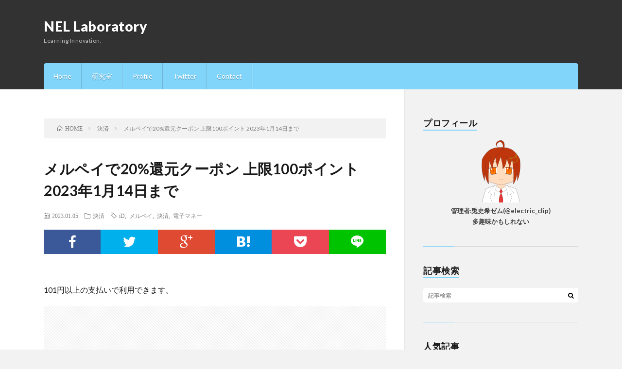

--- FILE ---
content_type: text/html; charset=UTF-8
request_url: https://nellab.net/archives/01497/
body_size: 16382
content:
<!DOCTYPE html>
<html lang="ja" prefix="og: http://ogp.me/ns#">
<head prefix="og: http://ogp.me/ns# fb: http://ogp.me/ns/fb# article: http://ogp.me/ns/article#">
<meta charset="UTF-8">
<title>メルペイで20%還元クーポン 上限100ポイント 2023年1月14日まで │ NEL Laboratory</title>
<meta name='robots' content='max-image-preview:large' />
	<style>img:is([sizes="auto" i], [sizes^="auto," i]) { contain-intrinsic-size: 3000px 1500px }</style>
	<link rel='stylesheet' id='wp-block-library-css' href='https://nellab.net/wp-includes/css/dist/block-library/style.min.css?ver=6.8.3' type='text/css' media='all' />
<style id='classic-theme-styles-inline-css' type='text/css'>
/*! This file is auto-generated */
.wp-block-button__link{color:#fff;background-color:#32373c;border-radius:9999px;box-shadow:none;text-decoration:none;padding:calc(.667em + 2px) calc(1.333em + 2px);font-size:1.125em}.wp-block-file__button{background:#32373c;color:#fff;text-decoration:none}
</style>
<style id='global-styles-inline-css' type='text/css'>
:root{--wp--preset--aspect-ratio--square: 1;--wp--preset--aspect-ratio--4-3: 4/3;--wp--preset--aspect-ratio--3-4: 3/4;--wp--preset--aspect-ratio--3-2: 3/2;--wp--preset--aspect-ratio--2-3: 2/3;--wp--preset--aspect-ratio--16-9: 16/9;--wp--preset--aspect-ratio--9-16: 9/16;--wp--preset--color--black: #000000;--wp--preset--color--cyan-bluish-gray: #abb8c3;--wp--preset--color--white: #ffffff;--wp--preset--color--pale-pink: #f78da7;--wp--preset--color--vivid-red: #cf2e2e;--wp--preset--color--luminous-vivid-orange: #ff6900;--wp--preset--color--luminous-vivid-amber: #fcb900;--wp--preset--color--light-green-cyan: #7bdcb5;--wp--preset--color--vivid-green-cyan: #00d084;--wp--preset--color--pale-cyan-blue: #8ed1fc;--wp--preset--color--vivid-cyan-blue: #0693e3;--wp--preset--color--vivid-purple: #9b51e0;--wp--preset--gradient--vivid-cyan-blue-to-vivid-purple: linear-gradient(135deg,rgba(6,147,227,1) 0%,rgb(155,81,224) 100%);--wp--preset--gradient--light-green-cyan-to-vivid-green-cyan: linear-gradient(135deg,rgb(122,220,180) 0%,rgb(0,208,130) 100%);--wp--preset--gradient--luminous-vivid-amber-to-luminous-vivid-orange: linear-gradient(135deg,rgba(252,185,0,1) 0%,rgba(255,105,0,1) 100%);--wp--preset--gradient--luminous-vivid-orange-to-vivid-red: linear-gradient(135deg,rgba(255,105,0,1) 0%,rgb(207,46,46) 100%);--wp--preset--gradient--very-light-gray-to-cyan-bluish-gray: linear-gradient(135deg,rgb(238,238,238) 0%,rgb(169,184,195) 100%);--wp--preset--gradient--cool-to-warm-spectrum: linear-gradient(135deg,rgb(74,234,220) 0%,rgb(151,120,209) 20%,rgb(207,42,186) 40%,rgb(238,44,130) 60%,rgb(251,105,98) 80%,rgb(254,248,76) 100%);--wp--preset--gradient--blush-light-purple: linear-gradient(135deg,rgb(255,206,236) 0%,rgb(152,150,240) 100%);--wp--preset--gradient--blush-bordeaux: linear-gradient(135deg,rgb(254,205,165) 0%,rgb(254,45,45) 50%,rgb(107,0,62) 100%);--wp--preset--gradient--luminous-dusk: linear-gradient(135deg,rgb(255,203,112) 0%,rgb(199,81,192) 50%,rgb(65,88,208) 100%);--wp--preset--gradient--pale-ocean: linear-gradient(135deg,rgb(255,245,203) 0%,rgb(182,227,212) 50%,rgb(51,167,181) 100%);--wp--preset--gradient--electric-grass: linear-gradient(135deg,rgb(202,248,128) 0%,rgb(113,206,126) 100%);--wp--preset--gradient--midnight: linear-gradient(135deg,rgb(2,3,129) 0%,rgb(40,116,252) 100%);--wp--preset--font-size--small: 13px;--wp--preset--font-size--medium: 20px;--wp--preset--font-size--large: 36px;--wp--preset--font-size--x-large: 42px;--wp--preset--spacing--20: 0.44rem;--wp--preset--spacing--30: 0.67rem;--wp--preset--spacing--40: 1rem;--wp--preset--spacing--50: 1.5rem;--wp--preset--spacing--60: 2.25rem;--wp--preset--spacing--70: 3.38rem;--wp--preset--spacing--80: 5.06rem;--wp--preset--shadow--natural: 6px 6px 9px rgba(0, 0, 0, 0.2);--wp--preset--shadow--deep: 12px 12px 50px rgba(0, 0, 0, 0.4);--wp--preset--shadow--sharp: 6px 6px 0px rgba(0, 0, 0, 0.2);--wp--preset--shadow--outlined: 6px 6px 0px -3px rgba(255, 255, 255, 1), 6px 6px rgba(0, 0, 0, 1);--wp--preset--shadow--crisp: 6px 6px 0px rgba(0, 0, 0, 1);}:where(.is-layout-flex){gap: 0.5em;}:where(.is-layout-grid){gap: 0.5em;}body .is-layout-flex{display: flex;}.is-layout-flex{flex-wrap: wrap;align-items: center;}.is-layout-flex > :is(*, div){margin: 0;}body .is-layout-grid{display: grid;}.is-layout-grid > :is(*, div){margin: 0;}:where(.wp-block-columns.is-layout-flex){gap: 2em;}:where(.wp-block-columns.is-layout-grid){gap: 2em;}:where(.wp-block-post-template.is-layout-flex){gap: 1.25em;}:where(.wp-block-post-template.is-layout-grid){gap: 1.25em;}.has-black-color{color: var(--wp--preset--color--black) !important;}.has-cyan-bluish-gray-color{color: var(--wp--preset--color--cyan-bluish-gray) !important;}.has-white-color{color: var(--wp--preset--color--white) !important;}.has-pale-pink-color{color: var(--wp--preset--color--pale-pink) !important;}.has-vivid-red-color{color: var(--wp--preset--color--vivid-red) !important;}.has-luminous-vivid-orange-color{color: var(--wp--preset--color--luminous-vivid-orange) !important;}.has-luminous-vivid-amber-color{color: var(--wp--preset--color--luminous-vivid-amber) !important;}.has-light-green-cyan-color{color: var(--wp--preset--color--light-green-cyan) !important;}.has-vivid-green-cyan-color{color: var(--wp--preset--color--vivid-green-cyan) !important;}.has-pale-cyan-blue-color{color: var(--wp--preset--color--pale-cyan-blue) !important;}.has-vivid-cyan-blue-color{color: var(--wp--preset--color--vivid-cyan-blue) !important;}.has-vivid-purple-color{color: var(--wp--preset--color--vivid-purple) !important;}.has-black-background-color{background-color: var(--wp--preset--color--black) !important;}.has-cyan-bluish-gray-background-color{background-color: var(--wp--preset--color--cyan-bluish-gray) !important;}.has-white-background-color{background-color: var(--wp--preset--color--white) !important;}.has-pale-pink-background-color{background-color: var(--wp--preset--color--pale-pink) !important;}.has-vivid-red-background-color{background-color: var(--wp--preset--color--vivid-red) !important;}.has-luminous-vivid-orange-background-color{background-color: var(--wp--preset--color--luminous-vivid-orange) !important;}.has-luminous-vivid-amber-background-color{background-color: var(--wp--preset--color--luminous-vivid-amber) !important;}.has-light-green-cyan-background-color{background-color: var(--wp--preset--color--light-green-cyan) !important;}.has-vivid-green-cyan-background-color{background-color: var(--wp--preset--color--vivid-green-cyan) !important;}.has-pale-cyan-blue-background-color{background-color: var(--wp--preset--color--pale-cyan-blue) !important;}.has-vivid-cyan-blue-background-color{background-color: var(--wp--preset--color--vivid-cyan-blue) !important;}.has-vivid-purple-background-color{background-color: var(--wp--preset--color--vivid-purple) !important;}.has-black-border-color{border-color: var(--wp--preset--color--black) !important;}.has-cyan-bluish-gray-border-color{border-color: var(--wp--preset--color--cyan-bluish-gray) !important;}.has-white-border-color{border-color: var(--wp--preset--color--white) !important;}.has-pale-pink-border-color{border-color: var(--wp--preset--color--pale-pink) !important;}.has-vivid-red-border-color{border-color: var(--wp--preset--color--vivid-red) !important;}.has-luminous-vivid-orange-border-color{border-color: var(--wp--preset--color--luminous-vivid-orange) !important;}.has-luminous-vivid-amber-border-color{border-color: var(--wp--preset--color--luminous-vivid-amber) !important;}.has-light-green-cyan-border-color{border-color: var(--wp--preset--color--light-green-cyan) !important;}.has-vivid-green-cyan-border-color{border-color: var(--wp--preset--color--vivid-green-cyan) !important;}.has-pale-cyan-blue-border-color{border-color: var(--wp--preset--color--pale-cyan-blue) !important;}.has-vivid-cyan-blue-border-color{border-color: var(--wp--preset--color--vivid-cyan-blue) !important;}.has-vivid-purple-border-color{border-color: var(--wp--preset--color--vivid-purple) !important;}.has-vivid-cyan-blue-to-vivid-purple-gradient-background{background: var(--wp--preset--gradient--vivid-cyan-blue-to-vivid-purple) !important;}.has-light-green-cyan-to-vivid-green-cyan-gradient-background{background: var(--wp--preset--gradient--light-green-cyan-to-vivid-green-cyan) !important;}.has-luminous-vivid-amber-to-luminous-vivid-orange-gradient-background{background: var(--wp--preset--gradient--luminous-vivid-amber-to-luminous-vivid-orange) !important;}.has-luminous-vivid-orange-to-vivid-red-gradient-background{background: var(--wp--preset--gradient--luminous-vivid-orange-to-vivid-red) !important;}.has-very-light-gray-to-cyan-bluish-gray-gradient-background{background: var(--wp--preset--gradient--very-light-gray-to-cyan-bluish-gray) !important;}.has-cool-to-warm-spectrum-gradient-background{background: var(--wp--preset--gradient--cool-to-warm-spectrum) !important;}.has-blush-light-purple-gradient-background{background: var(--wp--preset--gradient--blush-light-purple) !important;}.has-blush-bordeaux-gradient-background{background: var(--wp--preset--gradient--blush-bordeaux) !important;}.has-luminous-dusk-gradient-background{background: var(--wp--preset--gradient--luminous-dusk) !important;}.has-pale-ocean-gradient-background{background: var(--wp--preset--gradient--pale-ocean) !important;}.has-electric-grass-gradient-background{background: var(--wp--preset--gradient--electric-grass) !important;}.has-midnight-gradient-background{background: var(--wp--preset--gradient--midnight) !important;}.has-small-font-size{font-size: var(--wp--preset--font-size--small) !important;}.has-medium-font-size{font-size: var(--wp--preset--font-size--medium) !important;}.has-large-font-size{font-size: var(--wp--preset--font-size--large) !important;}.has-x-large-font-size{font-size: var(--wp--preset--font-size--x-large) !important;}
:where(.wp-block-post-template.is-layout-flex){gap: 1.25em;}:where(.wp-block-post-template.is-layout-grid){gap: 1.25em;}
:where(.wp-block-columns.is-layout-flex){gap: 2em;}:where(.wp-block-columns.is-layout-grid){gap: 2em;}
:root :where(.wp-block-pullquote){font-size: 1.5em;line-height: 1.6;}
</style>
<link rel='stylesheet' id='fancybox-css' href='https://nellab.net/wp-content/plugins/easy-fancybox/fancybox/1.5.4/jquery.fancybox.min.css?ver=6.8.3' type='text/css' media='screen' />
<link rel='stylesheet' id='wp-associate-post-r2-css' href='https://nellab.net/wp-content/plugins/wp-associate-post-r2/css/skin-shadow.css?ver=5.0.0' type='text/css' media='all' />
<link rel='stylesheet' id='hcb-style-css' href='https://nellab.net/wp-content/plugins/highlighting-code-block/build/css/hcb--light.css?ver=2.0.1' type='text/css' media='all' />
<style id='hcb-style-inline-css' type='text/css'>
:root{--hcb--fz--base: 14px}:root{--hcb--fz--mobile: 13px}:root{--hcb--ff:Menlo, Consolas, "Hiragino Kaku Gothic ProN", "Hiragino Sans", Meiryo, sans-serif;}
</style>
<script type="text/javascript" src="https://nellab.net/wp-includes/js/jquery/jquery.min.js?ver=3.7.1" id="jquery-core-js"></script>
<script type="text/javascript" src="https://nellab.net/wp-includes/js/jquery/jquery-migrate.min.js?ver=3.4.1" id="jquery-migrate-js"></script>
<link rel="https://api.w.org/" href="https://nellab.net/wp-json/" /><link rel="alternate" title="JSON" type="application/json" href="https://nellab.net/wp-json/wp/v2/posts/11183" /><link rel="canonical" href="https://nellab.net/archives/01497/" />
<link rel="alternate" title="oEmbed (JSON)" type="application/json+oembed" href="https://nellab.net/wp-json/oembed/1.0/embed?url=https%3A%2F%2Fnellab.net%2Farchives%2F01497%2F" />
<link rel="alternate" title="oEmbed (XML)" type="text/xml+oembed" href="https://nellab.net/wp-json/oembed/1.0/embed?url=https%3A%2F%2Fnellab.net%2Farchives%2F01497%2F&#038;format=xml" />
<link rel="stylesheet" href="https://nellab.net/wp-content/themes/lionblog/style.css">
<link rel="stylesheet" href="https://nellab.net/wp-content/themes/lionblog/css/content.css">
<link rel="stylesheet" href="https://nellab.net/wp-content/themes/lionblog/css/icon.css">
<link rel="stylesheet" href="https://fonts.googleapis.com/css?family=Lato:400,700,900">
<meta http-equiv="X-UA-Compatible" content="IE=edge">
<meta name="viewport" content="width=device-width, initial-scale=1, shrink-to-fit=no">
<link rel="dns-prefetch" href="//www.google.com">
<link rel="dns-prefetch" href="//www.google-analytics.com">
<link rel="dns-prefetch" href="//fonts.googleapis.com">
<link rel="dns-prefetch" href="//fonts.gstatic.com">
<link rel="dns-prefetch" href="//pagead2.googlesyndication.com">
<link rel="dns-prefetch" href="//googleads.g.doubleclick.net">
<link rel="dns-prefetch" href="//www.gstatic.com">
<style>
/*User Custom Color SP*/
.t-color .globalNavi__switch{background-color:#81d4fa;}

/*User Custom Color SP/PC*/
.t-color .dateList__item a:hover,
.t-color .footerNavi__list li a:hover,
.t-color .copyright__link:hover,
.t-color .heading.heading-first:first-letter,
.t-color .heading a:hover,
.t-color .btn__link,
.t-color .widget .tag-cloud-link,
.t-color .comment-respond .submit,
.t-color .comments__list .comment-reply-link,
.t-color .widget a:hover,
.t-color .widget ul li .rsswidget,
.t-color .content a,
.t-color .related__title,
.t-color .ctaPost__btn:hover,
.t-color .prevNext__title{color:#81d4fa;}
.t-color .globalNavi__list,
.t-color .eyecatch__cat a,
.t-color .pagetop,
.t-color .archiveTitle::before,
.t-color .heading.heading-secondary::before,
.t-color .btn__link:hover,
.t-color .widget .tag-cloud-link:hover,
.t-color .comment-respond .submit:hover,
.t-color .comments__list .comment-reply-link:hover,
.t-color .widget::before,
.t-color .widget .calendar_wrap tbody a:hover,
.t-color .comments__list .comment-meta,
.t-color .ctaPost__btn,
.t-color .prevNext__pop{background-color:#81d4fa;}
.t-color .archiveList,
.t-color .heading.heading-widget,
.t-color .btn__link,
.t-color .widget .tag-cloud-link,
.t-color .comment-respond .submit,
.t-color .comments__list .comment-reply-link,
.t-color .content a:hover,
.t-color .ctaPost__btn,
.t-color.t-light .l-hMain::before{border-color:#81d4fa;}
.content h2{
	padding: 10px 20px;
	background:#e0e0e0;
	border-left: 5px solid #ff5722;
}
.content h3{
	padding-bottom: 10px;
	color:#212121;
	border-bottom: 3px solid #e57373;
}
.content h4{
	position: relative;
	overflow: hidden;
	padding-bottom: 5px;
	color:#212121;
}
.content h4::before,
.content h4::after{
	content: "";
	position: absolute;
	bottom: 0;
}
.content h4:before{
	border-bottom: 3px solid #dce775;
	width: 100%;
}
.content h4:after{
	border-bottom: 3px solid #E5E5E5;
	width: 100%;
}
</style>
<link rel="alternate" type="application/rss+xml" title="NEL Laboratory &raquo; フィード" href="https://nellab.net/feed/" />
<link rel="icon" href="https://nellab.net/wp-content/uploads/2021/09/cropped-icon-32x32.png" sizes="32x32" />
<link rel="icon" href="https://nellab.net/wp-content/uploads/2021/09/cropped-icon-192x192.png" sizes="192x192" />
<link rel="apple-touch-icon" href="https://nellab.net/wp-content/uploads/2021/09/cropped-icon-180x180.png" />
<meta name="msapplication-TileImage" content="https://nellab.net/wp-content/uploads/2021/09/cropped-icon-270x270.png" />
<!-- ## NXS/OG ## --><!-- ## NXSOGTAGS ## --><!-- ## NXS/OG ## -->
<meta property="og:site_name" content="NEL Laboratory" />
<meta property="og:type" content="article" />
<meta property="og:title" content="メルペイで20%還元クーポン 上限100ポイント 2023年1月14日まで" />
<meta property="og:description" content="101円以上の支払いで利用できます。 目次 1. メルペイで20%還元クーポン メルペイで20%還元クーポン メルペイで利用できる20%還元クーポンが配布されています。 還元上限は100ポイントなので [&hellip;]" />
<meta property="og:url" content="https://nellab.net/archives/01497/" />
<meta property="og:image" content="https://nellab.net/wp-content/uploads/2018/12/NEL-Laboratory.png" />
<meta name="twitter:card" content="summary" />

<script>
  (function(i,s,o,g,r,a,m){i['GoogleAnalyticsObject']=r;i[r]=i[r]||function(){
  (i[r].q=i[r].q||[]).push(arguments)},i[r].l=1*new Date();a=s.createElement(o),
  m=s.getElementsByTagName(o)[0];a.async=1;a.src=g;m.parentNode.insertBefore(a,m)
  })(window,document,'script','https://www.google-analytics.com/analytics.js','ga');

  ga('create', 'UA-123799331-5', 'auto');
  ga('send', 'pageview');
</script>


</head>
<body class="t-dark t-color">

    
  <!--l-header-->
  <header class="l-header">
    
    <!--l-hMain-->
    <div class="l-hMain">
      <div class="container">
      
        <div class="siteTitle siteTitle-noneAd">
	              <p class="siteTitle__big u-txtShdw"><a class="siteTitle__link" href="https://nellab.net">NEL Laboratory</a></p>          <p class="siteTitle__small">Learning Innovation.</p>	            </div>
      

	          
      
        <nav class="globalNavi">
        <input class="globalNavi__toggle" id="globalNavi__toggle" type="checkbox" value="none">
        <label class="globalNavi__switch" for="globalNavi__toggle"></label>
	    <ul class="globalNavi__list u-txtShdw"><li id="menu-item-57" class="menu-item menu-item-type-custom menu-item-object-custom menu-item-home menu-item-57"><a href="https://nellab.net/">Home</a></li>
<li id="menu-item-2290" class="menu-item menu-item-type-custom menu-item-object-custom menu-item-2290"><a target="_blank" href="https://lab.nellab.net/">研究室</a></li>
<li id="menu-item-58" class="menu-item menu-item-type-post_type menu-item-object-page menu-item-58"><a href="https://nellab.net/profile/">Profile</a></li>
<li id="menu-item-59" class="menu-item menu-item-type-custom menu-item-object-custom menu-item-59"><a target="_blank" href="https://twitter.com/electric_clip">Twitter</a></li>
<li id="menu-item-114" class="menu-item menu-item-type-post_type menu-item-object-page menu-item-114"><a href="https://nellab.net/contact/">Contact</a></li>
</ul>
	            </nav>
       
      </div>
    </div>
    <!-- /l-hMain -->
    
    
    <!-- l-hExtra -->
		    <!-- /l-hExtra -->
    
  </header>
  <!--/l-header-->
  
   
  <!-- l-wrapper -->
  <div class="l-wrapper">
	
    <!-- l-main -->
    <main class="l-main">
	
	  <div class="breadcrumb" ><div class="container" ><ul class="breadcrumb__list"><li class="breadcrumb__item" itemscope itemtype="http://data-vocabulary.org/Breadcrumb"><a href="https://nellab.net/" itemprop="url"><span class="icon-home" itemprop="title">HOME</span></a></li><li class="breadcrumb__item" itemscope itemtype="http://data-vocabulary.org/Breadcrumb"><a href="https://nellab.net/archives/category/payment/" itemprop="url"><span itemprop="title">決済</span></a></li><li class="breadcrumb__item">メルペイで20%還元クーポン 上限100ポイント 2023年1月14日まで</li></ul></div></div>      
      <article>
      <!-- heading-dateList -->
      <h1 class="heading heading-primary">メルペイで20%還元クーポン 上限100ポイント 2023年1月14日まで</h1>
      
      <ul class="dateList dateList-single">
        <li class="dateList__item icon-calendar">2023.01.05</li>        <li class="dateList__item icon-folder"><a href="https://nellab.net/archives/category/payment/" rel="category tag">決済</a></li>
        <li class="dateList__item icon-tag"><a href="https://nellab.net/archives/tag/id/" rel="tag">iD</a>, <a href="https://nellab.net/archives/tag/%e3%83%a1%e3%83%ab%e3%83%9a%e3%82%a4/" rel="tag">メルペイ</a>, <a href="https://nellab.net/archives/tag/%e6%b1%ba%e6%b8%88/" rel="tag">決済</a>, <a href="https://nellab.net/archives/tag/%e9%9b%bb%e5%ad%90%e3%83%9e%e3%83%8d%e3%83%bc/" rel="tag">電子マネー</a></li>      </ul>
      <!-- /heading-dateList -->


      
	        
	  

      
      
	        <!-- 記事上シェアボタン -->
        <aside>
<ul class="socialList">
<li class="socialList__item"><a class="socialList__link icon-facebook" href="https://www.facebook.com/sharer.php?u=https%3A%2F%2Fnellab.net%2Farchives%2F01497%2F&amp;t=%E3%83%A1%E3%83%AB%E3%83%9A%E3%82%A4%E3%81%A720%25%E9%82%84%E5%85%83%E3%82%AF%E3%83%BC%E3%83%9D%E3%83%B3+%E4%B8%8A%E9%99%90100%E3%83%9D%E3%82%A4%E3%83%B3%E3%83%88+2023%E5%B9%B41%E6%9C%8814%E6%97%A5%E3%81%BE%E3%81%A7 - NEL+Laboratory" target="_blank" title="Facebookで共有"></a></li><li class="socialList__item"><a class="socialList__link icon-twitter" href="https://twitter.com/intent/tweet?text=%E3%83%A1%E3%83%AB%E3%83%9A%E3%82%A4%E3%81%A720%25%E9%82%84%E5%85%83%E3%82%AF%E3%83%BC%E3%83%9D%E3%83%B3+%E4%B8%8A%E9%99%90100%E3%83%9D%E3%82%A4%E3%83%B3%E3%83%88+2023%E5%B9%B41%E6%9C%8814%E6%97%A5%E3%81%BE%E3%81%A7 - NEL+Laboratory&amp;url=https%3A%2F%2Fnellab.net%2Farchives%2F01497%2F" target="_blank" title="Twitterで共有"></a></li><li class="socialList__item"><a class="socialList__link icon-google" href="https://plus.google.com/share?url=https%3A%2F%2Fnellab.net%2Farchives%2F01497%2F" target="_blank" title="Google+で共有"></a></li><li class="socialList__item"><a class="socialList__link icon-hatebu" href="http://b.hatena.ne.jp/add?mode=confirm&amp;url=https%3A%2F%2Fnellab.net%2Farchives%2F01497%2F&amp;title=%E3%83%A1%E3%83%AB%E3%83%9A%E3%82%A4%E3%81%A720%25%E9%82%84%E5%85%83%E3%82%AF%E3%83%BC%E3%83%9D%E3%83%B3+%E4%B8%8A%E9%99%90100%E3%83%9D%E3%82%A4%E3%83%B3%E3%83%88+2023%E5%B9%B41%E6%9C%8814%E6%97%A5%E3%81%BE%E3%81%A7 - NEL+Laboratory" target="_blank" data-hatena-bookmark-title="https%3A%2F%2Fnellab.net%2Farchives%2F01497%2F" title="このエントリーをはてなブックマークに追加"></a></li><li class="socialList__item"><a class="socialList__link icon-pocket" href="http://getpocket.com/edit?url=https%3A%2F%2Fnellab.net%2Farchives%2F01497%2F" target="_blank" title="pocketで共有"></a></li><li class="socialList__item"><a class="socialList__link icon-line" href="http://line.naver.jp/R/msg/text/?%E3%83%A1%E3%83%AB%E3%83%9A%E3%82%A4%E3%81%A720%25%E9%82%84%E5%85%83%E3%82%AF%E3%83%BC%E3%83%9D%E3%83%B3+%E4%B8%8A%E9%99%90100%E3%83%9D%E3%82%A4%E3%83%B3%E3%83%88+2023%E5%B9%B41%E6%9C%8814%E6%97%A5%E3%81%BE%E3%81%A7 - NEL+Laboratory%0D%0Ahttps%3A%2F%2Fnellab.net%2Farchives%2F01497%2F" target="_blank" title="LINEで送る"></a></li></ul>
</aside>
	  <!-- /記事上シェアボタン -->
	  
	        
            
      
	        <section class="content">
	    <p><span>101円以上の支払いで利用できます。</span></p>
<div class="adPost"><script async src="//pagead2.googlesyndication.com/pagead/js/adsbygoogle.js"></script>
<ins class="adsbygoogle"
     style="display:block; text-align:center;"
     data-ad-layout="in-article"
     data-ad-format="fluid"
     data-ad-client="ca-pub-4410242393815136"
     data-ad-slot="1394102871"></ins>
<script>
     (adsbygoogle = window.adsbygoogle || []).push({});
</script><span class="adPost__title">Advertisement</span></div>

		<div class="outline">
		  <span class="outline__title">目次</span>
		  <input class="outline__toggle" id="outline__toggle" type="checkbox" checked>
		  <label class="outline__switch" for="outline__toggle"></label>
		  <ul class="outline__list outline__list-2"><li class="outline__item"><a class="outline__link" href="#outline__1"><span class="outline__number">1.</span> メルペイで20%還元クーポン</a></li></ul>
		</div><h2 id="outline__1" id="outline__1">メルペイで20%還元クーポン</h2>
<p>メルペイで利用できる20%還元クーポンが配布されています。</p>
<p>還元上限は100ポイントなので500円の利用が最大還元です。</p>
<p>iD･メルペイコード決済加盟店ならば基本的に対象ですが、ENEOS･コスモ石油･日本郵便などでの利用はクーポン対象外です。</p>
<div class="adPost"><script async src="//pagead2.googlesyndication.com/pagead/js/adsbygoogle.js"></script>
<ins class="adsbygoogle"
     style="display:block; text-align:center;"
     data-ad-layout="in-article"
     data-ad-format="fluid"
     data-ad-client="ca-pub-4410242393815136"
     data-ad-slot="1394102871"></ins>
<script>
     (adsbygoogle = window.adsbygoogle || []).push({});
</script><span class="adPost__title">Advertisement</span></div>
<p><span style="font-size: 1.6rem;">ドラッグストアやコンビニなどで利用すると良いかと思います。</span></p>
      </section>
	  
      
	        <!-- 記事下シェアボタン -->
        <aside>
<ul class="socialList">
<li class="socialList__item"><a class="socialList__link icon-facebook" href="https://www.facebook.com/sharer.php?u=https%3A%2F%2Fnellab.net%2Farchives%2F01497%2F&amp;t=%E3%83%A1%E3%83%AB%E3%83%9A%E3%82%A4%E3%81%A720%25%E9%82%84%E5%85%83%E3%82%AF%E3%83%BC%E3%83%9D%E3%83%B3+%E4%B8%8A%E9%99%90100%E3%83%9D%E3%82%A4%E3%83%B3%E3%83%88+2023%E5%B9%B41%E6%9C%8814%E6%97%A5%E3%81%BE%E3%81%A7 - NEL+Laboratory" target="_blank" title="Facebookで共有"></a></li><li class="socialList__item"><a class="socialList__link icon-twitter" href="https://twitter.com/intent/tweet?text=%E3%83%A1%E3%83%AB%E3%83%9A%E3%82%A4%E3%81%A720%25%E9%82%84%E5%85%83%E3%82%AF%E3%83%BC%E3%83%9D%E3%83%B3+%E4%B8%8A%E9%99%90100%E3%83%9D%E3%82%A4%E3%83%B3%E3%83%88+2023%E5%B9%B41%E6%9C%8814%E6%97%A5%E3%81%BE%E3%81%A7 - NEL+Laboratory&amp;url=https%3A%2F%2Fnellab.net%2Farchives%2F01497%2F" target="_blank" title="Twitterで共有"></a></li><li class="socialList__item"><a class="socialList__link icon-google" href="https://plus.google.com/share?url=https%3A%2F%2Fnellab.net%2Farchives%2F01497%2F" target="_blank" title="Google+で共有"></a></li><li class="socialList__item"><a class="socialList__link icon-hatebu" href="http://b.hatena.ne.jp/add?mode=confirm&amp;url=https%3A%2F%2Fnellab.net%2Farchives%2F01497%2F&amp;title=%E3%83%A1%E3%83%AB%E3%83%9A%E3%82%A4%E3%81%A720%25%E9%82%84%E5%85%83%E3%82%AF%E3%83%BC%E3%83%9D%E3%83%B3+%E4%B8%8A%E9%99%90100%E3%83%9D%E3%82%A4%E3%83%B3%E3%83%88+2023%E5%B9%B41%E6%9C%8814%E6%97%A5%E3%81%BE%E3%81%A7 - NEL+Laboratory" target="_blank" data-hatena-bookmark-title="https%3A%2F%2Fnellab.net%2Farchives%2F01497%2F" title="このエントリーをはてなブックマークに追加"></a></li><li class="socialList__item"><a class="socialList__link icon-pocket" href="http://getpocket.com/edit?url=https%3A%2F%2Fnellab.net%2Farchives%2F01497%2F" target="_blank" title="pocketで共有"></a></li><li class="socialList__item"><a class="socialList__link icon-line" href="http://line.naver.jp/R/msg/text/?%E3%83%A1%E3%83%AB%E3%83%9A%E3%82%A4%E3%81%A720%25%E9%82%84%E5%85%83%E3%82%AF%E3%83%BC%E3%83%9D%E3%83%B3+%E4%B8%8A%E9%99%90100%E3%83%9D%E3%82%A4%E3%83%B3%E3%83%88+2023%E5%B9%B41%E6%9C%8814%E6%97%A5%E3%81%BE%E3%81%A7 - NEL+Laboratory%0D%0Ahttps%3A%2F%2Fnellab.net%2Farchives%2F01497%2F" target="_blank" title="LINEで送る"></a></li></ul>
</aside>
	  <!-- /記事下シェアボタン -->
	        
      
      

	        <!-- 前次記事エリア -->
	  <ul class="prevNext">
        	      <li class="prevNext__item prevNext__item-prev">
            <div class="prevNext__pop">前の記事</div>
	        <a class="prevNext__imgLink" href="https://nellab.net/archives/01496/" title="ぼっち・ざ・ろっく！を見ました">
			              <img src="https://nellab.net/wp-content/themes/lionblog/img/img_no_thumbnail.gif" alt="NO IMAGE" width="160" height="160" >
			  		
		    	        </a>
	        <h3 class="prevNext__title">
	          <a href="https://nellab.net/archives/01496/">ぼっち・ざ・ろっく！を見ました</a>
              <span class="icon-calendar">2023.01.04</span>	        </h3>
	      </li>
                	      <li class="prevNext__item prevNext__item-next">
            <div class="prevNext__pop">次の記事</div>
	        <a class="prevNext__imgLink" href="https://nellab.net/archives/01498/" title="艦隊これくしょん-艦これ-をはじめました">
			              <img src="https://nellab.net/wp-content/themes/lionblog/img/img_no_thumbnail.gif" alt="NO IMAGE" width="160" height="160" >
			  		
		    	        </a>
	        <h3 class="prevNext__title">
	          <a href="https://nellab.net/archives/01498/">艦隊これくしょん-艦これ-をはじめました</a>
	          <span class="icon-calendar">2023.01.06</span>	        </h3>
	      </li>
        	  </ul>
      <!-- /前次記事エリア -->
	        
      
	        
            
      

      	        <!-- ダブルレクタングル広告 -->
	  <aside class="rectangle">
	    <div class="rectangle__item rectangle__item-left">
          <script async src="//pagead2.googlesyndication.com/pagead/js/adsbygoogle.js"></script>
<ins class="adsbygoogle"
     style="display:block; text-align:center;"
     data-ad-layout="in-article"
     data-ad-format="fluid"
     data-ad-client="ca-pub-4410242393815136"
     data-ad-slot="1394102871"></ins>
<script>
     (adsbygoogle = window.adsbygoogle || []).push({});
</script>	    </div>
	    <div class="rectangle__item rectangle__item-right">
          <iframe src="https://rcm-fe.amazon-adsystem.com/e/cm?o=9&p=12&l=ur1&category=gift_certificates&banner=1SYCAVH40V67ZW41NT02&f=ifr&linkID=5bf7ef44bc0591daf6a67038b5d9f8a7&t=nellab0e-22&tracking_id=nellab0e-22" width="300" height="250" scrolling="no" border="0" marginwidth="0" style="border:none;" frameborder="0"></iframe>	    </div>
        <h2 class="rectangle__title">Advertisement</h2>
	  </aside>
      <!-- /ダブルレクタングル広告 -->
            

	  
	        <!-- プロフィール -->
	  <aside class="profile">
	    <div class="profile__imgArea">
	      		  <img src="https://secure.gravatar.com/avatar/6880ff6013cfc39e83cf82ae229f4e6f3d2142f818f873664f6515126b9a1c34?s=96&#038;d=retro&#038;r=g" alt="兎史希ゼム" width="60" height="60" >
		  	        

	      <ul class="profile__list">
	  	    <li class="profile__item"><a class="profile__link icon-twitter" href="https://twitter.com/electric_clip"></a></li>	      </ul>  
	    </div>
	    <div class="profile__contents">
	      <h2 class="profile__name">Author：兎史希ゼム            <span class="btn"><a class="btn__link btn__link-profile" href="https://nellab.net/archives/author/electric_clip/">投稿一覧</a></span>
          </h2>
	      	      <div class="profile__description">幅広い科学技術が好き</div>
	    </div>
	  </aside>
      <!-- /プロフィール -->
	  	  


	  
	        <!-- 関連記事 -->
	  <aside class="related"><h2 class="heading heading-secondary">関連する記事</h2><ul class="related__list">	      <li class="related__item">
	        <a class="related__imgLink" href="https://nellab.net/archives/01525/" title="AmazonでVポイントアプリを使って決済すると20%還元 2023年2月28日まで">
			              <img src="https://nellab.net/wp-content/themes/lionblog/img/img_no_thumbnail.gif" alt="NO IMAGE" width="160" height="160" >
			  		
		    	        </a>
	        <h3 class="related__title">
	          <a href="https://nellab.net/archives/01525/">AmazonでVポイントアプリを使って決済すると20%還元 2023年2月28日まで</a>
              <span class="icon-calendar">2023.02.02</span>	        </h3>
	        <p class="related__contents">上限は500円分です。 目次 1. AmazonでVポイントアプリを使って決済すると20%還元 AmazonでVポイントアプリを使って決済すると20%[…]</p>
	      </li>
	  		      <li class="related__item">
	        <a class="related__imgLink" href="https://nellab.net/archives/01004/" title="au PAYがauじぶん銀行への自動払出に対応 手数料も無料">
			              <img src="https://nellab.net/wp-content/themes/lionblog/img/img_no_thumbnail.gif" alt="NO IMAGE" width="160" height="160" >
			  		
		    	        </a>
	        <h3 class="related__title">
	          <a href="https://nellab.net/archives/01004/">au PAYがauじぶん銀行への自動払出に対応 手数料も無料</a>
              <span class="icon-calendar">2021.08.30</span>	        </h3>
	        <p class="related__contents">au PAYとauじぶん銀行の組み合わせはかなり便利です。 目次 1. au PAYがauじぶん銀行への自動払出に対応 au PAYがauじぶん銀行へ[…]</p>
	      </li>
	  		      <li class="related__item">
	        <a class="related__imgLink" href="https://nellab.net/archives/00947/" title="マクドナルドでVisaのApple Payを使うと20%還元 2021年7月21日まで">
			              <img src="https://nellab.net/wp-content/themes/lionblog/img/img_no_thumbnail.gif" alt="NO IMAGE" width="160" height="160" >
			  		
		    	        </a>
	        <h3 class="related__title">
	          <a href="https://nellab.net/archives/00947/">マクドナルドでVisaのApple Payを使うと20%還元 2021年7月21日まで</a>
              <span class="icon-calendar">2021.07.04</span>	        </h3>
	        <p class="related__contents">Apple Payユーザー限定です。 目次 1. マクドナルドでVisaのApple Payを使うと20%還元 マクドナルドでVisaのApple P[…]</p>
	      </li>
	  	</ul></aside>	        <!-- /関連記事 -->
	  	  


	  
	        <!-- コメント -->
                    <aside class="comments">
        		
				
			<div id="respond" class="comment-respond">
		<h2 class="heading heading-secondary">コメントを書く <small><a rel="nofollow" id="cancel-comment-reply-link" href="/archives/01497/#respond" style="display:none;">コメントをキャンセル</a></small></h2><form action="https://nellab.net/wp-comments-post.php" method="post" id="commentform" class="comment-form"><p class="comment-notes"><span id="email-notes">メールアドレスが公開されることはありません。</span> <span class="required-field-message"><span class="required">※</span> が付いている欄は必須項目です</span></p><p class="comment-form-comment"><label for="comment">コメント</label><textarea id="comment" name="comment" cols="45" rows="8" maxlength="65525" required="required"></textarea></p><p class="comment-form-author"><label for="author">名前 <span class="required">※</span></label> <input id="author" name="author" type="text" value="" size="30" maxlength="245" autocomplete="name" required="required" /></p>
<p class="comment-form-email"><label for="email">メール <span class="required">※</span></label> <input id="email" name="email" type="text" value="" size="30" maxlength="100" aria-describedby="email-notes" autocomplete="email" required="required" /></p>
<p class="comment-form-url"><label for="url">サイト</label> <input id="url" name="url" type="text" value="" size="30" maxlength="200" autocomplete="url" /></p>
<p class="form-submit"><input name="submit" type="submit" id="submit" class="submit" value="コメントを送信" /> <input type='hidden' name='comment_post_ID' value='11183' id='comment_post_ID' />
<input type='hidden' name='comment_parent' id='comment_parent' value='0' />
</p></form>	</div><!-- #respond -->
	      </aside>
            <!-- /コメント -->
	  	  

	  
	        <!-- PVカウンター -->
        	  <!-- /PVカウンター -->
	        </article>
      
      
    </main>
    <!-- /l-main -->

    
	    <!-- l-sidebar -->
          <div class="l-sidebar">
	  
	          <aside class="widget"><h2 class="heading heading-widget">プロフィール</h2>			<div class="textwidget"><p><center><img loading="lazy" decoding="async" class="aligncenter wp-image-8637 size-thumbnail" src="https://nellab.net/wp-content/uploads/2021/09/GemIcon256-128x128.png" alt="" width="128" height="128" /><a><br />
管理者:兎史希ゼム(@electric_clip)</a></center><center><a>多趣味かもしれない</a></center></p>
</div>
		</aside><aside class="widget"><h2 class="heading heading-widget">記事検索</h2>      <div class="searchBox">
        <form class="searchBox__form" method="get" target="_top" action="https://nellab.net/" >
          <input class="searchBox__input" type="text" maxlength="50" name="s" placeholder="記事検索"><button class="searchBox__submit icon-search" type="submit" value="search"> </button>
        </form>
      </div></aside><aside class="widget"><h2 class="heading heading-widget">人気記事</h2>        <ol class="rankListWidget">
          <li class="rankListWidget__item rankListWidget__item-noeye">
                        <h3 class="rankListWidget__title"><a href="https://nellab.net/archives/00075/">[2026]Cities:Skylines 個人的導入MOD&#038;アセット&#038;マップまとめ</a></h3>
            <div class="dateList dateList-widget dateList-noeye">
                            <span class="dateList__item icon-folder"><a href="https://nellab.net/archives/category/game/cities-skylines/" rel="category tag">Cities:Skylines</a></span>
            </div>
          </li>
          <li class="rankListWidget__item rankListWidget__item-noeye">
                        <h3 class="rankListWidget__title"><a href="https://nellab.net/archives/00039/">CPU内蔵グラフィック(iGPU)と外部グラフィックボード(dGPU)を同時接続して特定のゲームなど高負荷ソフトウェアのみdGPUを利用する</a></h3>
            <div class="dateList dateList-widget dateList-noeye">
                            <span class="dateList__item icon-folder"><a href="https://nellab.net/archives/category/hardware/pc/" rel="category tag">PC</a></span>
            </div>
          </li>
          <li class="rankListWidget__item rankListWidget__item-noeye">
                        <h3 class="rankListWidget__title"><a href="https://nellab.net/archives/00618/">nasneの修理をしてみる HDD換装編</a></h3>
            <div class="dateList dateList-widget dateList-noeye">
                            <span class="dateList__item icon-folder"><a href="https://nellab.net/archives/category/hardware/" rel="category tag">ハードウェア</a></span>
            </div>
          </li>
          <li class="rankListWidget__item rankListWidget__item-noeye">
                        <h3 class="rankListWidget__title"><a href="https://nellab.net/archives/00614/">nasneの修理をしてみる 分解編</a></h3>
            <div class="dateList dateList-widget dateList-noeye">
                            <span class="dateList__item icon-folder"><a href="https://nellab.net/archives/category/hardware/" rel="category tag">ハードウェア</a></span>
            </div>
          </li>
          <li class="rankListWidget__item rankListWidget__item-noeye">
                        <h3 class="rankListWidget__title"><a href="https://nellab.net/archives/00371/">Minecraft Ver.1.12.2 個人的導入MODまとめ</a></h3>
            <div class="dateList dateList-widget dateList-noeye">
                            <span class="dateList__item icon-folder"><a href="https://nellab.net/archives/category/game/minecraft/" rel="category tag">Minecraft</a></span>
            </div>
          </li>
          <li class="rankListWidget__item rankListWidget__item-noeye">
                        <h3 class="rankListWidget__title"><a href="https://nellab.net/archives/00441/">GooglePayのSuicaにクレジットカードチャージが出来ない場合の対処法</a></h3>
            <div class="dateList dateList-widget dateList-noeye">
                            <span class="dateList__item icon-folder"><a href="https://nellab.net/archives/category/payment/electronic-money/" rel="category tag">電子マネー</a></span>
            </div>
          </li>
          <li class="rankListWidget__item rankListWidget__item-noeye">
                        <h3 class="rankListWidget__title"><a href="https://nellab.net/archives/00260/">[Cities:Skylines]簡単かつ綺麗に並行道路を敷設できる&#8221;Parallel Road Tool&#8221;の使い方[MOD]</a></h3>
            <div class="dateList dateList-widget dateList-noeye">
                            <span class="dateList__item icon-folder"><a href="https://nellab.net/archives/category/game/cities-skylines/" rel="category tag">Cities:Skylines</a></span>
            </div>
          </li>
          <li class="rankListWidget__item rankListWidget__item-noeye">
                        <h3 class="rankListWidget__title"><a href="https://nellab.net/archives/00421/">[Cities:Skylines]大規模道路MOD&#8221;CSUR&#8221;(Cities:Skylines Urban Road)の使い方 #01 基本編[MOD]</a></h3>
            <div class="dateList dateList-widget dateList-noeye">
                            <span class="dateList__item icon-folder"><a href="https://nellab.net/archives/category/game/cities-skylines/" rel="category tag">Cities:Skylines</a></span>
            </div>
          </li>
          <li class="rankListWidget__item rankListWidget__item-noeye">
                        <h3 class="rankListWidget__title"><a href="https://nellab.net/archives/00043/">Android用メーラーを考える</a></h3>
            <div class="dateList dateList-widget dateList-noeye">
                            <span class="dateList__item icon-folder"><a href="https://nellab.net/archives/category/software/android/" rel="category tag">Android</a></span>
            </div>
          </li>
          <li class="rankListWidget__item rankListWidget__item-noeye">
                        <h3 class="rankListWidget__title"><a href="https://nellab.net/archives/00617/">nasneの修理をしてみる HDD復旧編</a></h3>
            <div class="dateList dateList-widget dateList-noeye">
                            <span class="dateList__item icon-folder"><a href="https://nellab.net/archives/category/hardware/" rel="category tag">ハードウェア</a></span>
            </div>
          </li>
          <li class="rankListWidget__item rankListWidget__item-noeye">
                        <h3 class="rankListWidget__title"><a href="https://nellab.net/archives/00903/">Amatsukazeで自動CMカットしてエンコードする</a></h3>
            <div class="dateList dateList-widget dateList-noeye">
                            <span class="dateList__item icon-folder"><a href="https://nellab.net/archives/category/software/windows/" rel="category tag">Windows</a></span>
            </div>
          </li>
          <li class="rankListWidget__item rankListWidget__item-noeye">
                        <h3 class="rankListWidget__title"><a href="https://nellab.net/archives/00802/">TVTestを導入する</a></h3>
            <div class="dateList dateList-widget dateList-noeye">
                            <span class="dateList__item icon-folder"><a href="https://nellab.net/archives/category/software/" rel="category tag">ソフトウェア</a></span>
            </div>
          </li>
          <li class="rankListWidget__item rankListWidget__item-noeye">
                        <h3 class="rankListWidget__title"><a href="https://nellab.net/archives/00408/">個人的ショートカットキーメモ Cities:Skylines編</a></h3>
            <div class="dateList dateList-widget dateList-noeye">
                            <span class="dateList__item icon-folder"><a href="https://nellab.net/archives/category/game/cities-skylines/" rel="category tag">Cities:Skylines</a></span>
            </div>
          </li>
          <li class="rankListWidget__item rankListWidget__item-noeye">
                        <h3 class="rankListWidget__title"><a href="https://nellab.net/archives/00272/">セブン-イレブンで100円程度で買えるものを考える</a></h3>
            <div class="dateList dateList-widget dateList-noeye">
                            <span class="dateList__item icon-folder"><a href="https://nellab.net/archives/category/gather/" rel="category tag">まとめ</a></span>
            </div>
          </li>
          <li class="rankListWidget__item rankListWidget__item-noeye">
                        <h3 class="rankListWidget__title"><a href="https://nellab.net/archives/00264/">TaskerとBluetooth Auto Connectを利用してWi-Fi接続が切れた時に自動でBluetoothテザリングに接続する</a></h3>
            <div class="dateList dateList-widget dateList-noeye">
                            <span class="dateList__item icon-folder"><a href="https://nellab.net/archives/category/software/android/" rel="category tag">Android</a></span>
            </div>
          </li>
          <li class="rankListWidget__item rankListWidget__item-noeye">
                        <h3 class="rankListWidget__title"><a href="https://nellab.net/archives/00404/">個人的ショートカットキーメモ REAPER編</a></h3>
            <div class="dateList dateList-widget dateList-noeye">
                            <span class="dateList__item icon-folder"><a href="https://nellab.net/archives/category/software/windows/" rel="category tag">Windows</a></span>
            </div>
          </li>
          <li class="rankListWidget__item rankListWidget__item-noeye">
                        <h3 class="rankListWidget__title"><a href="https://nellab.net/archives/00824/">ルーターを2台利用してIPoEとPPPoEを併用する</a></h3>
            <div class="dateList dateList-widget dateList-noeye">
                            <span class="dateList__item icon-folder"><a href="https://nellab.net/archives/category/communication/" rel="category tag">通信</a></span>
            </div>
          </li>
          <li class="rankListWidget__item rankListWidget__item-noeye">
                        <h3 class="rankListWidget__title"><a href="https://nellab.net/archives/00924/">AmatsukazeでNVEncを利用する</a></h3>
            <div class="dateList dateList-widget dateList-noeye">
                            <span class="dateList__item icon-folder"><a href="https://nellab.net/archives/category/software/windows/" rel="category tag">Windows</a></span>
            </div>
          </li>
          <li class="rankListWidget__item rankListWidget__item-noeye">
                        <h3 class="rankListWidget__title"><a href="https://nellab.net/archives/01170/">YouTubeのデータを別のGoogleアカウントへ移行する</a></h3>
            <div class="dateList dateList-widget dateList-noeye">
                            <span class="dateList__item icon-folder"><a href="https://nellab.net/archives/category/web-services/" rel="category tag">Webサービス</a></span>
            </div>
          </li>
          <li class="rankListWidget__item rankListWidget__item-noeye">
                        <h3 class="rankListWidget__title"><a href="https://nellab.net/archives/00023/">Servers Ultimateを利用してAndroid端末を各種サーバーにする</a></h3>
            <div class="dateList dateList-widget dateList-noeye">
                            <span class="dateList__item icon-folder"><a href="https://nellab.net/archives/category/software/android/" rel="category tag">Android</a></span>
            </div>
          </li>
          <li class="rankListWidget__item rankListWidget__item-noeye">
                        <h3 class="rankListWidget__title"><a href="https://nellab.net/archives/00145/">Chrome向け広告ブロック拡張機能はNano AdblockerとNano Defenderの組み合わせが最強かもしれない</a></h3>
            <div class="dateList dateList-widget dateList-noeye">
                            <span class="dateList__item icon-folder"><a href="https://nellab.net/archives/category/software/windows/" rel="category tag">Windows</a></span>
            </div>
          </li>
          <li class="rankListWidget__item rankListWidget__item-noeye">
                        <h3 class="rankListWidget__title"><a href="https://nellab.net/archives/00443/">[Cities:Skylines]大規模道路MOD”CSUR”(Cities:Skylines Urban Road)の使い方 #03 IC作成編[MOD]</a></h3>
            <div class="dateList dateList-widget dateList-noeye">
                            <span class="dateList__item icon-folder"><a href="https://nellab.net/archives/category/game/cities-skylines/" rel="category tag">Cities:Skylines</a></span>
            </div>
          </li>
          <li class="rankListWidget__item rankListWidget__item-noeye">
                        <h3 class="rankListWidget__title"><a href="https://nellab.net/archives/00067/">マルチオーディオスプリッター（複数の音声入力をミックスしたり同時に複数の音声出力をしたりその両方をしたりできるやつ）が便利</a></h3>
            <div class="dateList dateList-widget dateList-noeye">
                            <span class="dateList__item icon-folder"><a href="https://nellab.net/archives/category/hardware/peripheral/" rel="category tag">周辺機器</a></span>
            </div>
          </li>
          <li class="rankListWidget__item rankListWidget__item-noeye">
                        <h3 class="rankListWidget__title"><a href="https://nellab.net/archives/00424/">[Cities:Skylines]大規模道路MOD&#8221;CSUR&#8221;(Cities:Skylines Urban Road)の使い方 #02 備考編[MOD]</a></h3>
            <div class="dateList dateList-widget dateList-noeye">
                            <span class="dateList__item icon-folder"><a href="https://nellab.net/archives/category/game/cities-skylines/" rel="category tag">Cities:Skylines</a></span>
            </div>
          </li>
          <li class="rankListWidget__item rankListWidget__item-noeye">
                        <h3 class="rankListWidget__title"><a href="https://nellab.net/archives/00037/">Android自動化アプリTaskerを活用する</a></h3>
            <div class="dateList dateList-widget dateList-noeye">
                            <span class="dateList__item icon-folder"><a href="https://nellab.net/archives/category/software/android/" rel="category tag">Android</a></span>
            </div>
          </li>
          <li class="rankListWidget__item rankListWidget__item-noeye">
                        <h3 class="rankListWidget__title"><a href="https://nellab.net/archives/00512/">Kinect v2とMMDでモーションキャプチャーをする</a></h3>
            <div class="dateList dateList-widget dateList-noeye">
                            <span class="dateList__item icon-folder"><a href="https://nellab.net/archives/category/software/windows/" rel="category tag">Windows</a></span>
            </div>
          </li>
          <li class="rankListWidget__item rankListWidget__item-noeye">
                        <h3 class="rankListWidget__title"><a href="https://nellab.net/archives/00621/">nasneのHDD換装用に2.5インチ2TBHDDを購入しました</a></h3>
            <div class="dateList dateList-widget dateList-noeye">
                            <span class="dateList__item icon-folder"><a href="https://nellab.net/archives/category/hardware/" rel="category tag">ハードウェア</a></span>
            </div>
          </li>
          <li class="rankListWidget__item rankListWidget__item-noeye">
                        <h3 class="rankListWidget__title"><a href="https://nellab.net/archives/00841/">Raspberry PiでEPGStationの録画データを自動CMカットしてエンコードする</a></h3>
            <div class="dateList dateList-widget dateList-noeye">
                            <span class="dateList__item icon-folder"><a href="https://nellab.net/archives/category/software/" rel="category tag">ソフトウェア</a></span>
            </div>
          </li>
          <li class="rankListWidget__item rankListWidget__item-noeye">
                        <h3 class="rankListWidget__title"><a href="https://nellab.net/archives/00114/">Aliexpressはドル決済と円決済でどちらがお得なのか</a></h3>
            <div class="dateList dateList-widget dateList-noeye">
                            <span class="dateList__item icon-folder"><a href="https://nellab.net/archives/category/online-shop/aliexpress/" rel="category tag">AliExpress</a></span>
            </div>
          </li>
          <li class="rankListWidget__item rankListWidget__item-noeye">
                        <h3 class="rankListWidget__title"><a href="https://nellab.net/archives/00690/">自分でカスタマイズしたフィルターを適用できる&#8221;NextDNS&#8221;を使ってみる</a></h3>
            <div class="dateList dateList-widget dateList-noeye">
                            <span class="dateList__item icon-folder"><a href="https://nellab.net/archives/category/web-services/" rel="category tag">Webサービス</a></span>
            </div>
          </li>
        </ol>
		</aside><aside class="widget"><h2 class="heading heading-widget">カテゴリー</h2>
			<ul>
					<li class="cat-item cat-item-24"><a href="https://nellab.net/archives/category/web-services/">Webサービス</a> (189)
</li>
	<li class="cat-item cat-item-72"><a href="https://nellab.net/archives/category/deals/">お得情報</a> (2)
</li>
	<li class="cat-item cat-item-2"><a href="https://nellab.net/archives/category/game/">ゲーム</a> (49)
<ul class='children'>
	<li class="cat-item cat-item-165"><a href="https://nellab.net/archives/category/game/cities-skylines/">Cities:Skylines</a> (12)
</li>
	<li class="cat-item cat-item-196"><a href="https://nellab.net/archives/category/game/minecraft/">Minecraft</a> (5)
</li>
</ul>
</li>
	<li class="cat-item cat-item-23"><a href="https://nellab.net/archives/category/content/">コンテンツ</a> (243)
<ul class='children'>
	<li class="cat-item cat-item-415"><a href="https://nellab.net/archives/category/content/anime/">アニメ</a> (213)
</li>
</ul>
</li>
	<li class="cat-item cat-item-1"><a href="https://nellab.net/archives/category/other/">その他</a> (6)
</li>
	<li class="cat-item cat-item-12"><a href="https://nellab.net/archives/category/software/">ソフトウェア</a> (245)
<ul class='children'>
	<li class="cat-item cat-item-13"><a href="https://nellab.net/archives/category/software/android/">Android</a> (65)
</li>
	<li class="cat-item cat-item-255"><a href="https://nellab.net/archives/category/software/ios/">iOS</a> (8)
</li>
	<li class="cat-item cat-item-14"><a href="https://nellab.net/archives/category/software/windows/">Windows</a> (128)
</li>
</ul>
</li>
	<li class="cat-item cat-item-8"><a href="https://nellab.net/archives/category/hardware/">ハードウェア</a> (230)
<ul class='children'>
	<li class="cat-item cat-item-10"><a href="https://nellab.net/archives/category/hardware/pc/">PC</a> (19)
</li>
	<li class="cat-item cat-item-9"><a href="https://nellab.net/archives/category/hardware/smartphone/">スマートフォン</a> (17)
</li>
	<li class="cat-item cat-item-11"><a href="https://nellab.net/archives/category/hardware/peripheral/">周辺機器</a> (24)
</li>
</ul>
</li>
	<li class="cat-item cat-item-80"><a href="https://nellab.net/archives/category/programming/">プログラミング</a> (35)
</li>
	<li class="cat-item cat-item-27"><a href="https://nellab.net/archives/category/blog/">ブログ運営</a> (29)
</li>
	<li class="cat-item cat-item-75"><a href="https://nellab.net/archives/category/point/">ポイント</a> (31)
</li>
	<li class="cat-item cat-item-25"><a href="https://nellab.net/archives/category/gather/">まとめ</a> (15)
</li>
	<li class="cat-item cat-item-26"><a href="https://nellab.net/archives/category/diary/">日記</a> (10)
</li>
	<li class="cat-item cat-item-19"><a href="https://nellab.net/archives/category/crypto-asset/">暗号資産</a> (3)
</li>
	<li class="cat-item cat-item-15"><a href="https://nellab.net/archives/category/payment/">決済</a> (356)
<ul class='children'>
	<li class="cat-item cat-item-85"><a href="https://nellab.net/archives/category/payment/credit-card/">クレジットカード</a> (49)
</li>
	<li class="cat-item cat-item-42"><a href="https://nellab.net/archives/category/payment/code-payment/">コード決済</a> (96)
</li>
	<li class="cat-item cat-item-16"><a href="https://nellab.net/archives/category/payment/debit-card/">デビットカード</a> (35)
</li>
	<li class="cat-item cat-item-17"><a href="https://nellab.net/archives/category/payment/prepaid-card/">ブランドプリペイドカード</a> (63)
</li>
	<li class="cat-item cat-item-18"><a href="https://nellab.net/archives/category/payment/electronic-money/">電子マネー</a> (26)
</li>
</ul>
</li>
	<li class="cat-item cat-item-387"><a href="https://nellab.net/archives/category/%e8%a8%bc%e5%88%b8/">証券</a> (39)
</li>
	<li class="cat-item cat-item-34"><a href="https://nellab.net/archives/category/communication/">通信</a> (52)
</li>
	<li class="cat-item cat-item-21"><a href="https://nellab.net/archives/category/online-shop/">通販</a> (22)
<ul class='children'>
	<li class="cat-item cat-item-22"><a href="https://nellab.net/archives/category/online-shop/aliexpress/">AliExpress</a> (3)
</li>
</ul>
</li>
	<li class="cat-item cat-item-20"><a href="https://nellab.net/archives/category/bank/">銀行</a> (28)
</li>
			</ul>

			</aside><aside class="widget"><h2 class="heading heading-widget">最新記事</h2>            <ol class="imgListWidget">
                              
              <li class="imgListWidget__item">
                                <h3 class="imgListWidget__title imgListWidget__title-noeye">
                  <a href="https://nellab.net/archives/01583/">AliExpressでWindows Hello 顔認証対応赤外線カメラを購入しました</a>
                                  </h3>
              </li>
                              
              <li class="imgListWidget__item">
                                <h3 class="imgListWidget__title imgListWidget__title-noeye">
                  <a href="https://nellab.net/archives/01582/">クロネコメンバーズを利用する</a>
                                  </h3>
              </li>
                              
              <li class="imgListWidget__item">
                                <h3 class="imgListWidget__title imgListWidget__title-noeye">
                  <a href="https://nellab.net/archives/01581/">サンワダイレクトを利用する</a>
                                  </h3>
              </li>
                              
              <li class="imgListWidget__item">
                                <h3 class="imgListWidget__title imgListWidget__title-noeye">
                  <a href="https://nellab.net/archives/01580/">バニラVisaギフトカードが3Dセキュア2.0に対応 2023年4月5日から</a>
                                  </h3>
              </li>
                              
              <li class="imgListWidget__item">
                                <h3 class="imgListWidget__title imgListWidget__title-noeye">
                  <a href="https://nellab.net/archives/01579/">Microsoft PowerToysを利用する</a>
                                  </h3>
              </li>
                              
              <li class="imgListWidget__item">
                                <h3 class="imgListWidget__title imgListWidget__title-noeye">
                  <a href="https://nellab.net/archives/01578/">ニコニコ動画プレミアム会員の特典まとめ</a>
                                  </h3>
              </li>
                              
              <li class="imgListWidget__item">
                                <h3 class="imgListWidget__title imgListWidget__title-noeye">
                  <a href="https://nellab.net/archives/01577/">4枚焼きのトースターを買いました</a>
                                  </h3>
              </li>
                              
              <li class="imgListWidget__item">
                                <h3 class="imgListWidget__title imgListWidget__title-noeye">
                  <a href="https://nellab.net/archives/01576/">カーテンを買いました</a>
                                  </h3>
              </li>
                              
              <li class="imgListWidget__item">
                                <h3 class="imgListWidget__title imgListWidget__title-noeye">
                  <a href="https://nellab.net/archives/01575/">室内物干しを買いました</a>
                                  </h3>
              </li>
                              
              <li class="imgListWidget__item">
                                <h3 class="imgListWidget__title imgListWidget__title-noeye">
                  <a href="https://nellab.net/archives/01574/">ゴミ箱を買いました</a>
                                  </h3>
              </li>
                              
              <li class="imgListWidget__item">
                                <h3 class="imgListWidget__title imgListWidget__title-noeye">
                  <a href="https://nellab.net/archives/01573/">LINE Outが2023年5月31日にサービス終了</a>
                                  </h3>
              </li>
                              
              <li class="imgListWidget__item">
                                <h3 class="imgListWidget__title imgListWidget__title-noeye">
                  <a href="https://nellab.net/archives/01572/">モニターアームを買いました</a>
                                  </h3>
              </li>
                              
              <li class="imgListWidget__item">
                                <h3 class="imgListWidget__title imgListWidget__title-noeye">
                  <a href="https://nellab.net/archives/01571/">浄水器を買い替えました</a>
                                  </h3>
              </li>
                              
              <li class="imgListWidget__item">
                                <h3 class="imgListWidget__title imgListWidget__title-noeye">
                  <a href="https://nellab.net/archives/01570/">デンキ街の本屋さんを見ました</a>
                                  </h3>
              </li>
                              
              <li class="imgListWidget__item">
                                <h3 class="imgListWidget__title imgListWidget__title-noeye">
                  <a href="https://nellab.net/archives/01569/">ワンハンドタイプのアタックZEROを買いました</a>
                                  </h3>
              </li>
                              
              <li class="imgListWidget__item">
                                <h3 class="imgListWidget__title imgListWidget__title-noeye">
                  <a href="https://nellab.net/archives/01568/">Revolutでのクレジットカードチャージで手数料が1.7%発生するように 2023年4月17日から</a>
                                  </h3>
              </li>
                              
              <li class="imgListWidget__item">
                                <h3 class="imgListWidget__title imgListWidget__title-noeye">
                  <a href="https://nellab.net/archives/01567/">デスクを購入しました</a>
                                  </h3>
              </li>
                              
              <li class="imgListWidget__item">
                                <h3 class="imgListWidget__title imgListWidget__title-noeye">
                  <a href="https://nellab.net/archives/01566/">冷蔵庫を購入しました</a>
                                  </h3>
              </li>
                              
              <li class="imgListWidget__item">
                                <h3 class="imgListWidget__title imgListWidget__title-noeye">
                  <a href="https://nellab.net/archives/01565/">どの冷蔵庫が良いか検討する</a>
                                  </h3>
              </li>
                              
              <li class="imgListWidget__item">
                                <h3 class="imgListWidget__title imgListWidget__title-noeye">
                  <a href="https://nellab.net/archives/01564/">洗濯機を購入しました</a>
                                  </h3>
              </li>
                          </ol>
            </aside><aside class="widget"><div id="calendar_wrap" class="calendar_wrap"><table id="wp-calendar" class="wp-calendar-table">
	<caption>2026年1月</caption>
	<thead>
	<tr>
		<th scope="col" aria-label="日曜日">日</th>
		<th scope="col" aria-label="月曜日">月</th>
		<th scope="col" aria-label="火曜日">火</th>
		<th scope="col" aria-label="水曜日">水</th>
		<th scope="col" aria-label="木曜日">木</th>
		<th scope="col" aria-label="金曜日">金</th>
		<th scope="col" aria-label="土曜日">土</th>
	</tr>
	</thead>
	<tbody>
	<tr>
		<td colspan="4" class="pad">&nbsp;</td><td>1</td><td>2</td><td>3</td>
	</tr>
	<tr>
		<td>4</td><td>5</td><td>6</td><td>7</td><td>8</td><td>9</td><td>10</td>
	</tr>
	<tr>
		<td>11</td><td>12</td><td>13</td><td>14</td><td>15</td><td>16</td><td id="today">17</td>
	</tr>
	<tr>
		<td>18</td><td>19</td><td>20</td><td>21</td><td>22</td><td>23</td><td>24</td>
	</tr>
	<tr>
		<td>25</td><td>26</td><td>27</td><td>28</td><td>29</td><td>30</td><td>31</td>
	</tr>
	</tbody>
	</table><nav aria-label="前と次の月" class="wp-calendar-nav">
		<span class="wp-calendar-nav-prev"><a href="https://nellab.net/archives/2023/09/">&laquo; 9月</a></span>
		<span class="pad">&nbsp;</span>
		<span class="wp-calendar-nav-next">&nbsp;</span>
	</nav></div></aside><aside class="widget"><h2 class="heading heading-widget">アーカイブ</h2>
			<ul>
					<li><a href='https://nellab.net/archives/2023/09/'>2023年9月</a></li>
	<li><a href='https://nellab.net/archives/2023/03/'>2023年3月</a></li>
	<li><a href='https://nellab.net/archives/2023/02/'>2023年2月</a></li>
	<li><a href='https://nellab.net/archives/2023/01/'>2023年1月</a></li>
	<li><a href='https://nellab.net/archives/2022/12/'>2022年12月</a></li>
	<li><a href='https://nellab.net/archives/2022/11/'>2022年11月</a></li>
	<li><a href='https://nellab.net/archives/2022/10/'>2022年10月</a></li>
	<li><a href='https://nellab.net/archives/2022/09/'>2022年9月</a></li>
	<li><a href='https://nellab.net/archives/2022/08/'>2022年8月</a></li>
	<li><a href='https://nellab.net/archives/2022/07/'>2022年7月</a></li>
	<li><a href='https://nellab.net/archives/2022/06/'>2022年6月</a></li>
	<li><a href='https://nellab.net/archives/2022/05/'>2022年5月</a></li>
	<li><a href='https://nellab.net/archives/2022/04/'>2022年4月</a></li>
	<li><a href='https://nellab.net/archives/2022/03/'>2022年3月</a></li>
	<li><a href='https://nellab.net/archives/2022/02/'>2022年2月</a></li>
	<li><a href='https://nellab.net/archives/2022/01/'>2022年1月</a></li>
	<li><a href='https://nellab.net/archives/2021/12/'>2021年12月</a></li>
	<li><a href='https://nellab.net/archives/2021/11/'>2021年11月</a></li>
	<li><a href='https://nellab.net/archives/2021/10/'>2021年10月</a></li>
	<li><a href='https://nellab.net/archives/2021/09/'>2021年9月</a></li>
	<li><a href='https://nellab.net/archives/2021/08/'>2021年8月</a></li>
	<li><a href='https://nellab.net/archives/2021/07/'>2021年7月</a></li>
	<li><a href='https://nellab.net/archives/2021/06/'>2021年6月</a></li>
	<li><a href='https://nellab.net/archives/2021/05/'>2021年5月</a></li>
	<li><a href='https://nellab.net/archives/2021/04/'>2021年4月</a></li>
	<li><a href='https://nellab.net/archives/2021/03/'>2021年3月</a></li>
	<li><a href='https://nellab.net/archives/2021/02/'>2021年2月</a></li>
	<li><a href='https://nellab.net/archives/2021/01/'>2021年1月</a></li>
	<li><a href='https://nellab.net/archives/2020/12/'>2020年12月</a></li>
	<li><a href='https://nellab.net/archives/2020/11/'>2020年11月</a></li>
	<li><a href='https://nellab.net/archives/2020/10/'>2020年10月</a></li>
	<li><a href='https://nellab.net/archives/2020/09/'>2020年9月</a></li>
	<li><a href='https://nellab.net/archives/2020/08/'>2020年8月</a></li>
	<li><a href='https://nellab.net/archives/2020/07/'>2020年7月</a></li>
	<li><a href='https://nellab.net/archives/2020/06/'>2020年6月</a></li>
	<li><a href='https://nellab.net/archives/2020/05/'>2020年5月</a></li>
	<li><a href='https://nellab.net/archives/2020/04/'>2020年4月</a></li>
	<li><a href='https://nellab.net/archives/2020/03/'>2020年3月</a></li>
	<li><a href='https://nellab.net/archives/2020/02/'>2020年2月</a></li>
	<li><a href='https://nellab.net/archives/2020/01/'>2020年1月</a></li>
	<li><a href='https://nellab.net/archives/2019/12/'>2019年12月</a></li>
	<li><a href='https://nellab.net/archives/2019/11/'>2019年11月</a></li>
	<li><a href='https://nellab.net/archives/2019/10/'>2019年10月</a></li>
	<li><a href='https://nellab.net/archives/2019/09/'>2019年9月</a></li>
	<li><a href='https://nellab.net/archives/2019/08/'>2019年8月</a></li>
	<li><a href='https://nellab.net/archives/2019/07/'>2019年7月</a></li>
	<li><a href='https://nellab.net/archives/2019/06/'>2019年6月</a></li>
	<li><a href='https://nellab.net/archives/2019/05/'>2019年5月</a></li>
	<li><a href='https://nellab.net/archives/2019/04/'>2019年4月</a></li>
	<li><a href='https://nellab.net/archives/2019/03/'>2019年3月</a></li>
	<li><a href='https://nellab.net/archives/2019/02/'>2019年2月</a></li>
	<li><a href='https://nellab.net/archives/2019/01/'>2019年1月</a></li>
	<li><a href='https://nellab.net/archives/2018/12/'>2018年12月</a></li>
			</ul>

			</aside><aside class="widget"><h2 class="heading heading-widget">タグクラウド</h2><div class="tagcloud"><a href="https://nellab.net/archives/tag/amazon/" class="tag-cloud-link tag-link-114 tag-link-position-1" style="font-size: 9.232pt;" aria-label="Amazon (27個の項目)">Amazon</a>
<a href="https://nellab.net/archives/tag/android/" class="tag-cloud-link tag-link-51 tag-link-position-2" style="font-size: 16.4pt;" aria-label="Android (121個の項目)">Android</a>
<a href="https://nellab.net/archives/tag/au-pay/" class="tag-cloud-link tag-link-182 tag-link-position-3" style="font-size: 9.568pt;" aria-label="au PAY (29個の項目)">au PAY</a>
<a href="https://nellab.net/archives/tag/d%e3%83%9d%e3%82%a4%e3%83%b3%e3%83%88/" class="tag-cloud-link tag-link-103 tag-link-position-4" style="font-size: 8.224pt;" aria-label="dポイント (22個の項目)">dポイント</a>
<a href="https://nellab.net/archives/tag/d%e6%89%95%e3%81%84/" class="tag-cloud-link tag-link-100 tag-link-position-5" style="font-size: 8.224pt;" aria-label="d払い (22個の項目)">d払い</a>
<a href="https://nellab.net/archives/tag/famipay/" class="tag-cloud-link tag-link-140 tag-link-position-6" style="font-size: 8pt;" aria-label="FamiPay (21個の項目)">FamiPay</a>
<a href="https://nellab.net/archives/tag/id/" class="tag-cloud-link tag-link-116 tag-link-position-7" style="font-size: 9.568pt;" aria-label="iD (29個の項目)">iD</a>
<a href="https://nellab.net/archives/tag/ios/" class="tag-cloud-link tag-link-122 tag-link-position-8" style="font-size: 8.784pt;" aria-label="iOS (25個の項目)">iOS</a>
<a href="https://nellab.net/archives/tag/line-pay/" class="tag-cloud-link tag-link-108 tag-link-position-9" style="font-size: 9.008pt;" aria-label="LINE Pay (26個の項目)">LINE Pay</a>
<a href="https://nellab.net/archives/tag/mno/" class="tag-cloud-link tag-link-261 tag-link-position-10" style="font-size: 8.224pt;" aria-label="MNO (22個の項目)">MNO</a>
<a href="https://nellab.net/archives/tag/mvno/" class="tag-cloud-link tag-link-37 tag-link-position-11" style="font-size: 8pt;" aria-label="MVNO (21個の項目)">MVNO</a>
<a href="https://nellab.net/archives/tag/paypay/" class="tag-cloud-link tag-link-45 tag-link-position-12" style="font-size: 11.136pt;" aria-label="PayPay (41個の項目)">PayPay</a>
<a href="https://nellab.net/archives/tag/pc/" class="tag-cloud-link tag-link-68 tag-link-position-13" style="font-size: 11.36pt;" aria-label="PC (43個の項目)">PC</a>
<a href="https://nellab.net/archives/tag/web%e3%82%b5%e3%83%bc%e3%83%93%e3%82%b9/" class="tag-cloud-link tag-link-62 tag-link-position-14" style="font-size: 19.088pt;" aria-label="Webサービス (215個の項目)">Webサービス</a>
<a href="https://nellab.net/archives/tag/windows/" class="tag-cloud-link tag-link-59 tag-link-position-15" style="font-size: 17.632pt;" aria-label="Windows (158個の項目)">Windows</a>
<a href="https://nellab.net/archives/tag/%e3%81%be%e3%81%a8%e3%82%81/" class="tag-cloud-link tag-link-30 tag-link-position-16" style="font-size: 20.432pt;" aria-label="まとめ (284個の項目)">まとめ</a>
<a href="https://nellab.net/archives/tag/%e3%82%a2%e3%83%8b%e3%83%a1/" class="tag-cloud-link tag-link-102 tag-link-position-17" style="font-size: 19.088pt;" aria-label="アニメ (213個の項目)">アニメ</a>
<a href="https://nellab.net/archives/tag/%e3%82%a2%e3%83%97%e3%83%aa/" class="tag-cloud-link tag-link-6 tag-link-position-18" style="font-size: 8pt;" aria-label="アプリ (21個の項目)">アプリ</a>
<a href="https://nellab.net/archives/tag/%e3%82%ad%e3%83%a3%e3%83%aa%e3%82%a2/" class="tag-cloud-link tag-link-38 tag-link-position-19" style="font-size: 8pt;" aria-label="キャリア (21個の項目)">キャリア</a>
<a href="https://nellab.net/archives/tag/%e3%82%af%e3%83%ac%e3%82%b8%e3%83%83%e3%83%88%e3%82%ab%e3%83%bc%e3%83%89/" class="tag-cloud-link tag-link-86 tag-link-position-20" style="font-size: 14.944pt;" aria-label="クレジットカード (91個の項目)">クレジットカード</a>
<a href="https://nellab.net/archives/tag/%e3%82%b2%e3%83%bc%e3%83%a0/" class="tag-cloud-link tag-link-28 tag-link-position-21" style="font-size: 13.04pt;" aria-label="ゲーム (60個の項目)">ゲーム</a>
<a href="https://nellab.net/archives/tag/%e3%82%b3%e3%83%b3%e3%83%86%e3%83%b3%e3%83%84/" class="tag-cloud-link tag-link-67 tag-link-position-22" style="font-size: 20.432pt;" aria-label="コンテンツ (282個の項目)">コンテンツ</a>
<a href="https://nellab.net/archives/tag/%e3%82%b3%e3%83%bc%e3%83%89%e6%b1%ba%e6%b8%88/" class="tag-cloud-link tag-link-44 tag-link-position-23" style="font-size: 16.4pt;" aria-label="コード決済 (122個の項目)">コード決済</a>
<a href="https://nellab.net/archives/tag/%e3%82%b5%e3%83%bc%e3%83%90%e3%83%bc/" class="tag-cloud-link tag-link-33 tag-link-position-24" style="font-size: 11.248pt;" aria-label="サーバー (42個の項目)">サーバー</a>
<a href="https://nellab.net/archives/tag/%e3%82%b9%e3%83%9e%e3%83%bc%e3%83%88%e3%83%95%e3%82%a9%e3%83%b3/" class="tag-cloud-link tag-link-36 tag-link-position-25" style="font-size: 14.16pt;" aria-label="スマートフォン (76個の項目)">スマートフォン</a>
<a href="https://nellab.net/archives/tag/%e3%82%bd%e3%83%95%e3%83%88%e3%82%a6%e3%82%a7%e3%82%a2/" class="tag-cloud-link tag-link-57 tag-link-position-26" style="font-size: 20.768pt;" aria-label="ソフトウェア (302個の項目)">ソフトウェア</a>
<a href="https://nellab.net/archives/tag/%e3%82%bd%e3%83%95%e3%83%88%e3%82%a6%e3%82%a7%e3%82%a2%e6%a7%8b%e7%af%89%e3%83%a1%e3%83%a2/" class="tag-cloud-link tag-link-223 tag-link-position-27" style="font-size: 9.904pt;" aria-label="ソフトウェア構築メモ (31個の項目)">ソフトウェア構築メモ</a>
<a href="https://nellab.net/archives/tag/%e3%83%87%e3%83%93%e3%83%83%e3%83%88%e3%82%ab%e3%83%bc%e3%83%89/" class="tag-cloud-link tag-link-60 tag-link-position-28" style="font-size: 11.808pt;" aria-label="デビットカード (47個の項目)">デビットカード</a>
<a href="https://nellab.net/archives/tag/%e3%83%8d%e3%83%83%e3%83%88%e3%83%af%e3%83%bc%e3%82%af/" class="tag-cloud-link tag-link-63 tag-link-position-29" style="font-size: 9.344pt;" aria-label="ネットワーク (28個の項目)">ネットワーク</a>
<a href="https://nellab.net/archives/tag/%e3%83%8f%e3%83%bc%e3%83%89%e3%82%a6%e3%82%a7%e3%82%a2/" class="tag-cloud-link tag-link-50 tag-link-position-30" style="font-size: 20.208pt;" aria-label="ハードウェア (270個の項目)">ハードウェア</a>
<a href="https://nellab.net/archives/tag/%e3%83%95%e3%82%a1%e3%83%9f%e3%83%aa%e3%83%bc%e3%83%9e%e3%83%bc%e3%83%88/" class="tag-cloud-link tag-link-139 tag-link-position-31" style="font-size: 8.224pt;" aria-label="ファミリーマート (22個の項目)">ファミリーマート</a>
<a href="https://nellab.net/archives/tag/%e3%83%96%e3%83%a9%e3%83%b3%e3%83%89%e3%83%97%e3%83%aa%e3%83%9a%e3%82%a4%e3%83%89%e3%82%ab%e3%83%bc%e3%83%89/" class="tag-cloud-link tag-link-82 tag-link-position-32" style="font-size: 14.048pt;" aria-label="ブランドプリペイドカード (75個の項目)">ブランドプリペイドカード</a>
<a href="https://nellab.net/archives/tag/%e3%83%96%e3%83%ad%e3%82%b0%e9%81%8b%e5%96%b6/" class="tag-cloud-link tag-link-29 tag-link-position-33" style="font-size: 10.8pt;" aria-label="ブログ運営 (38個の項目)">ブログ運営</a>
<a href="https://nellab.net/archives/tag/%e3%83%97%e3%83%ad%e3%82%b0%e3%83%a9%e3%83%9f%e3%83%b3%e3%82%b0/" class="tag-cloud-link tag-link-81 tag-link-position-34" style="font-size: 13.488pt;" aria-label="プログラミング (67個の項目)">プログラミング</a>
<a href="https://nellab.net/archives/tag/%e3%83%9d%e3%82%a4%e3%83%b3%e3%83%88/" class="tag-cloud-link tag-link-76 tag-link-position-35" style="font-size: 14.16pt;" aria-label="ポイント (77個の項目)">ポイント</a>
<a href="https://nellab.net/archives/tag/%e3%83%a1%e3%83%ab%e3%83%9a%e3%82%a4/" class="tag-cloud-link tag-link-113 tag-link-position-36" style="font-size: 9.904pt;" aria-label="メルペイ (31個の項目)">メルペイ</a>
<a href="https://nellab.net/archives/tag/%e5%91%a8%e8%be%ba%e6%a9%9f%e5%99%a8/" class="tag-cloud-link tag-link-53 tag-link-position-37" style="font-size: 9.008pt;" aria-label="周辺機器 (26個の項目)">周辺機器</a>
<a href="https://nellab.net/archives/tag/%e6%97%a5%e8%a8%98/" class="tag-cloud-link tag-link-47 tag-link-position-38" style="font-size: 21.552pt;" aria-label="日記 (356個の項目)">日記</a>
<a href="https://nellab.net/archives/tag/%e6%a5%bd%e5%a4%a9/" class="tag-cloud-link tag-link-262 tag-link-position-39" style="font-size: 8.672pt;" aria-label="楽天 (24個の項目)">楽天</a>
<a href="https://nellab.net/archives/tag/%e6%b1%ba%e6%b8%88/" class="tag-cloud-link tag-link-43 tag-link-position-40" style="font-size: 22pt;" aria-label="決済 (389個の項目)">決済</a>
<a href="https://nellab.net/archives/tag/%e8%a8%bc%e5%88%b8/" class="tag-cloud-link tag-link-388 tag-link-position-41" style="font-size: 10.912pt;" aria-label="証券 (39個の項目)">証券</a>
<a href="https://nellab.net/archives/tag/%e9%80%9a%e4%bf%a1/" class="tag-cloud-link tag-link-35 tag-link-position-42" style="font-size: 13.04pt;" aria-label="通信 (61個の項目)">通信</a>
<a href="https://nellab.net/archives/tag/%e9%80%9a%e8%b2%a9/" class="tag-cloud-link tag-link-48 tag-link-position-43" style="font-size: 12.256pt;" aria-label="通販 (52個の項目)">通販</a>
<a href="https://nellab.net/archives/tag/%e9%8a%80%e8%a1%8c/" class="tag-cloud-link tag-link-39 tag-link-position-44" style="font-size: 14.272pt;" aria-label="銀行 (79個の項目)">銀行</a>
<a href="https://nellab.net/archives/tag/%e9%9b%bb%e5%ad%90%e3%83%9e%e3%83%8d%e3%83%bc/" class="tag-cloud-link tag-link-112 tag-link-position-45" style="font-size: 13.824pt;" aria-label="電子マネー (71個の項目)">電子マネー</a></div>
</aside>	  	  
	        <div class="widgetSticky">
        <aside class="widget"><div class="adWidget"><script async src="//pagead2.googlesyndication.com/pagead/js/adsbygoogle.js"></script>
<ins class="adsbygoogle"
     style="display:block; text-align:center;"
     data-ad-layout="in-article"
     data-ad-format="fluid"
     data-ad-client="ca-pub-4410242393815136"
     data-ad-slot="1394102871"></ins>
<script>
     (adsbygoogle = window.adsbygoogle || []).push({});
</script><h2>Advertisement</h2></div></aside><aside class="widget"><div class="adWidget"><iframe src="https://rcm-fe.amazon-adsystem.com/e/cm?o=9&p=12&l=ez&f=ifr&linkID=928cd663625874ed33a3e105e25de09f&t=nellab0e-22&tracking_id=nellab0e-22" width="300" height="250" scrolling="no" border="0" marginwidth="0" style="border:none;" frameborder="0"></iframe><h2>Advertisement</h2></div></aside><aside class="widget"><div class="adWidget"><script async src="//pagead2.googlesyndication.com/pagead/js/adsbygoogle.js"></script>
<ins class="adsbygoogle"
     style="display:block; text-align:center;"
     data-ad-layout="in-article"
     data-ad-format="fluid"
     data-ad-client="ca-pub-4410242393815136"
     data-ad-slot="1394102871"></ins>
<script>
     (adsbygoogle = window.adsbygoogle || []).push({});
</script><h2>Advertisement</h2></div></aside>      </div>
	      
    </div>

    <!-- /l-sidebar -->
	    
    
  </div>
  <!-- /l-wrapper -->

  <!-- schema -->
  <script type="application/ld+json">
  {
  "@context": "http://schema.org",
  "@type": "BlogPosting",
  "mainEntityOfPage":{
	  "@type": "WebPage",
	  "@id": "https://nellab.net/archives/01497/"
  },
  "headline": "メルペイで20%還元クーポン 上限100ポイント 2023年1月14日まで",
  "image": {
	  "@type": "ImageObject",
	  "url": "https://nellab.net/wp-content/themes/lionblog/img/img_no.gif",
	  "height": "890",
	  "width": "500"
	    },
  "datePublished": "2023-01-05T23:29:31+0900",
  "dateModified": "2023-01-23T23:33:53+0900",
  "author": {
	  "@type": "Person",
	  "name": "兎史希ゼム"
  },
  "publisher": {
	  "@type": "Organization",
	  "name": "NEL Laboratory",
	  "logo": {
		  "@type": "ImageObject",
		  		    		    "url": "",
		    "width": "",
		    "height":""
		    		  	  }
  },
  "description": "101円以上の支払いで利用できます。 目次 1. メルペイで20%還元クーポン メルペイで20%還元クーポン メルペイで利用できる20%還元クーポンが配布されています。 還元上限は100ポイントなので [&hellip;]"
  }
  </script>
  <!-- /schema -->

  <!--l-footer-->
  <footer class="l-footer">
    <div class="container">
      <div class="pagetop u-txtShdw"><a class="pagetop__link" href="#top">Back to Top</a></div>

                        <ul class="socialEffect">
		              <li class="socialEffect__icon"><a class="socialEffect__link icon-twitter" href="https://twitter.com/electric_clip"></a></li>
		                            <li class="socialEffect__icon"><a class="socialEffect__link icon-rss" href="https://nellab.net/feed/"></a></li>
					            </ul>
        
         
      <nav class="footerNavi">
	  	    <ul class="footerNavi__list u-txtShdw"><li class="page_item page-item-112"><a href="https://nellab.net/contact/">コンタクト</a></li>
<li class="page_item page-item-22"><a href="https://nellab.net/privacy-policy/">プライバシーポリシー</a></li>
<li class="page_item page-item-55"><a href="https://nellab.net/profile/">プロフィール</a></li>
</ul>
            </nav>

      <div class="copyright">
              (C)2018 - 2026 <a class="copyright__link" href="https://nellab.net">NEL Laboratory</a>            
	    <span class="copyright__info u-none">
		  NEL Laboratory by <a class="copyright__link" href="http://fit-jp.com/" target="_blank">FIT-Web Create</a>. Powered by <a class="copyright__link" href="https://wordpress.org/" target="_blank">WordPress</a>.
        </span>
      
      </div>
      

    </div>     
  </footer>
  <!-- /l-footer -->

      <script type="speculationrules">
{"prefetch":[{"source":"document","where":{"and":[{"href_matches":"\/*"},{"not":{"href_matches":["\/wp-*.php","\/wp-admin\/*","\/wp-content\/uploads\/*","\/wp-content\/*","\/wp-content\/plugins\/*","\/wp-content\/themes\/lionblog\/*","\/*\\?(.+)"]}},{"not":{"selector_matches":"a[rel~=\"nofollow\"]"}},{"not":{"selector_matches":".no-prefetch, .no-prefetch a"}}]},"eagerness":"conservative"}]}
</script>
<script type="text/javascript" src="https://nellab.net/wp-content/plugins/easy-fancybox/vendor/purify.min.js?ver=6.8.3" id="fancybox-purify-js"></script>
<script type="text/javascript" src="https://nellab.net/wp-content/plugins/easy-fancybox/fancybox/1.5.4/jquery.fancybox.min.js?ver=6.8.3" id="jquery-fancybox-js"></script>
<script type="text/javascript" id="jquery-fancybox-js-after">
/* <![CDATA[ */
var fb_timeout, fb_opts={'autoScale':true,'showCloseButton':true,'margin':20,'pixelRatio':'false','centerOnScroll':false,'enableEscapeButton':true,'overlayShow':true,'hideOnOverlayClick':true,'minVpHeight':320,'disableCoreLightbox':'true','enableBlockControls':'true','fancybox_openBlockControls':'true' };
if(typeof easy_fancybox_handler==='undefined'){
var easy_fancybox_handler=function(){
jQuery([".nolightbox","a.wp-block-file__button","a.pin-it-button","a[href*='pinterest.com\/pin\/create']","a[href*='facebook.com\/share']","a[href*='twitter.com\/share']"].join(',')).addClass('nofancybox');
jQuery('a.fancybox-close').on('click',function(e){e.preventDefault();jQuery.fancybox.close()});
/* IMG */
						var unlinkedImageBlocks=jQuery(".wp-block-image > img:not(.nofancybox,figure.nofancybox>img)");
						unlinkedImageBlocks.wrap(function() {
							var href = jQuery( this ).attr( "src" );
							return "<a href='" + href + "'></a>";
						});
var fb_IMG_select=jQuery('a[href*=".jpg" i]:not(.nofancybox,li.nofancybox>a,figure.nofancybox>a),area[href*=".jpg" i]:not(.nofancybox),a[href*=".jpeg" i]:not(.nofancybox,li.nofancybox>a,figure.nofancybox>a),area[href*=".jpeg" i]:not(.nofancybox),a[href*=".png" i]:not(.nofancybox,li.nofancybox>a,figure.nofancybox>a),area[href*=".png" i]:not(.nofancybox),a[href*=".webp" i]:not(.nofancybox,li.nofancybox>a,figure.nofancybox>a),area[href*=".webp" i]:not(.nofancybox)');
fb_IMG_select.addClass('fancybox image');
var fb_IMG_sections=jQuery('.gallery,.wp-block-gallery,.tiled-gallery,.wp-block-jetpack-tiled-gallery,.ngg-galleryoverview,.ngg-imagebrowser,.nextgen_pro_blog_gallery,.nextgen_pro_film,.nextgen_pro_horizontal_filmstrip,.ngg-pro-masonry-wrapper,.ngg-pro-mosaic-container,.nextgen_pro_sidescroll,.nextgen_pro_slideshow,.nextgen_pro_thumbnail_grid,.tiled-gallery');
fb_IMG_sections.each(function(){jQuery(this).find(fb_IMG_select).attr('rel','gallery-'+fb_IMG_sections.index(this));});
jQuery('a.fancybox,area.fancybox,.fancybox>a').each(function(){jQuery(this).fancybox(jQuery.extend(true,{},fb_opts,{'transition':'elastic','transitionIn':'elastic','easingIn':'easeOutBack','transitionOut':'elastic','easingOut':'easeInBack','opacity':false,'hideOnContentClick':false,'titleShow':true,'titlePosition':'over','titleFromAlt':true,'showNavArrows':true,'enableKeyboardNav':true,'cyclic':false,'mouseWheel':'true'}))});
/* YouTube */
jQuery('a[href*="youtu.be/" i],area[href*="youtu.be/" i],a[href*="youtube.com/" i],area[href*="youtube.com/" i]' ).filter(function(){return this.href.match(/\/(?:youtu\.be|watch\?|embed\/)/);}).not('.nofancybox,li.nofancybox>a').addClass('fancybox-youtube');
jQuery('a.fancybox-youtube,area.fancybox-youtube,.fancybox-youtube>a').each(function(){jQuery(this).fancybox(jQuery.extend(true,{},fb_opts,{'type':'iframe','width':882,'height':495,'padding':0,'keepRatio':1,'aspectRatio':1,'titleShow':false,'titlePosition':'float','titleFromAlt':true,'onStart':function(a,i,o){var splitOn=a[i].href.indexOf("?");var urlParms=(splitOn>-1)?a[i].href.substring(splitOn):"";o.allowfullscreen=(urlParms.indexOf("fs=0")>-1)?false:true;o.href=a[i].href.replace(/https?:\/\/(?:www\.)?youtu(?:\.be\/([^\?]+)\??|be\.com\/watch\?(.*(?=v=))v=([^&]+))(.*)/gi,"https://www.youtube.com/embed/$1$3?$2$4&autoplay=1");}}))});
};};
jQuery(easy_fancybox_handler);jQuery(document).on('post-load',easy_fancybox_handler);
/* ]]> */
</script>
<script type="text/javascript" src="https://nellab.net/wp-content/plugins/easy-fancybox/vendor/jquery.easing.min.js?ver=1.4.1" id="jquery-easing-js"></script>
<script type="text/javascript" src="https://nellab.net/wp-content/plugins/easy-fancybox/vendor/jquery.mousewheel.min.js?ver=3.1.13" id="jquery-mousewheel-js"></script>
<script type="text/javascript" src="https://nellab.net/wp-content/plugins/wp-associate-post-r2/js/click-tracking.js" id="wpap-click-tracking-js"></script>
<script type="text/javascript" src="https://nellab.net/wp-content/plugins/highlighting-code-block/assets/js/prism.js?ver=2.0.1" id="hcb-prism-js"></script>
<script type="text/javascript" src="https://nellab.net/wp-includes/js/clipboard.min.js?ver=2.0.11" id="clipboard-js"></script>
<script type="text/javascript" id="hcb-script-js-extra">
/* <![CDATA[ */
var hcbVars = {"showCopyBtn":"1","copyBtnLabel":"\u30b3\u30fc\u30c9\u3092\u30af\u30ea\u30c3\u30d7\u30dc\u30fc\u30c9\u306b\u30b3\u30d4\u30fc\u3059\u308b"};
/* ]]> */
</script>
<script type="text/javascript" src="https://nellab.net/wp-content/plugins/highlighting-code-block/build/js/hcb_script.js?ver=2.0.1" id="hcb-script-js"></script>
<script type="text/javascript" src="https://nellab.net/wp-includes/js/comment-reply.min.js?ver=6.8.3" id="comment-reply-js" async="async" data-wp-strategy="async"></script>
  


</html>

--- FILE ---
content_type: text/html; charset=utf-8
request_url: https://www.google.com/recaptcha/api2/aframe
body_size: 266
content:
<!DOCTYPE HTML><html><head><meta http-equiv="content-type" content="text/html; charset=UTF-8"></head><body><script nonce="UP_-5sZ9_Pu9izRSR2r1iw">/** Anti-fraud and anti-abuse applications only. See google.com/recaptcha */ try{var clients={'sodar':'https://pagead2.googlesyndication.com/pagead/sodar?'};window.addEventListener("message",function(a){try{if(a.source===window.parent){var b=JSON.parse(a.data);var c=clients[b['id']];if(c){var d=document.createElement('img');d.src=c+b['params']+'&rc='+(localStorage.getItem("rc::a")?sessionStorage.getItem("rc::b"):"");window.document.body.appendChild(d);sessionStorage.setItem("rc::e",parseInt(sessionStorage.getItem("rc::e")||0)+1);localStorage.setItem("rc::h",'1768641114468');}}}catch(b){}});window.parent.postMessage("_grecaptcha_ready", "*");}catch(b){}</script></body></html>